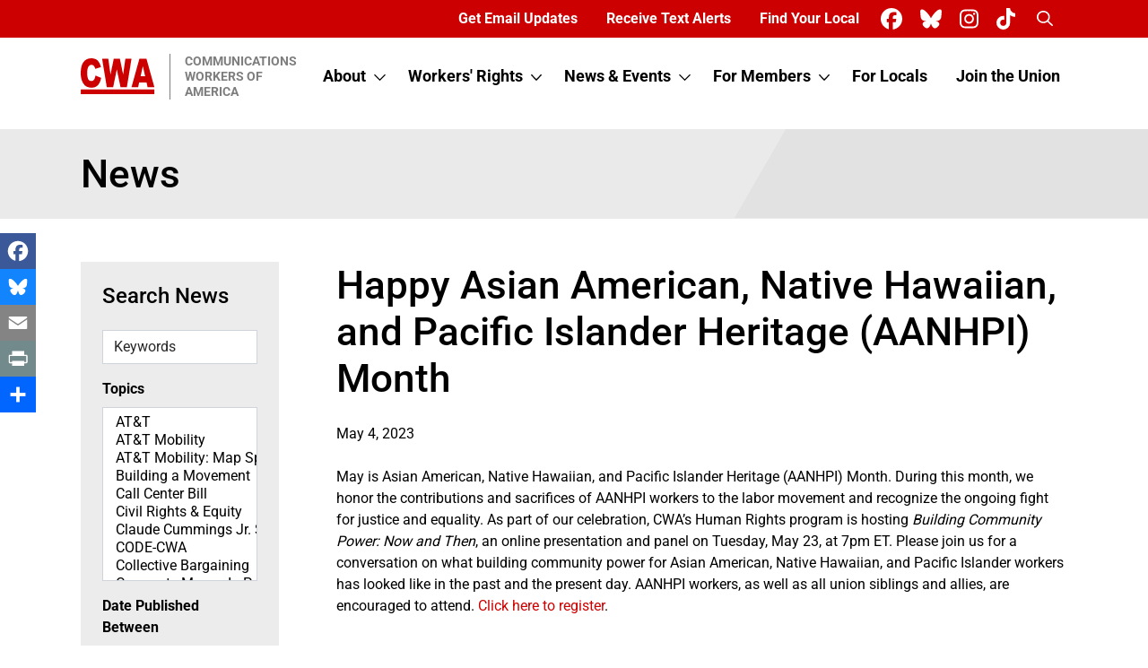

--- FILE ---
content_type: text/html; charset=UTF-8
request_url: https://cwa-union.org/news/happy-asian-american-native-hawaiian-and-pacific-islander-heritage-aanhpi-month
body_size: 9428
content:


<!DOCTYPE html>
<html lang="en" dir="ltr" prefix="og: https://ogp.me/ns#">
  <head>
    <meta charset="utf-8" />
<meta name="description" content="During this month, we honor the contributions and sacrifices of AANHPI workers to the labor movement and recognize the ongoing fight for justice and equality." />
<meta name="abstract" content="During this month, we honor the contributions and sacrifices of AANHPI workers to the labor movement and recognize the ongoing fight for justice and equality." />
<link rel="canonical" href="https://cwa-union.org/news/happy-asian-american-native-hawaiian-and-pacific-islander-heritage-aanhpi-month" />
<meta property="og:site_name" content="Communications Workers of America" />
<meta property="og:type" content="article" />
<meta property="og:url" content="https://cwa-union.org/news/happy-asian-american-native-hawaiian-and-pacific-islander-heritage-aanhpi-month" />
<meta property="og:title" content="Happy Asian American, Native Hawaiian, and Pacific Islander Heritage (AANHPI) Month" />
<meta property="og:description" content="During this month, we honor the contributions and sacrifices of AANHPI workers to the labor movement and recognize the ongoing fight for justice and equality." />
<meta name="twitter:card" content="summary_large_image" />
<meta property="twitter:description" />
<meta name="twitter:title" content="Happy Asian American, Native Hawaiian, and Pacific Islander Heritage (AANHPI) Month" />
<meta name="twitter:image:alt" content="Happy Asian American, Native Hawaiian, and Pacific Islander Heritage (AANHPI) Month" />
<meta name="facebook-domain-verification" content="t9671jitcriq39wyr0q5iquvsjewze" />
<link rel="image_src" href="https://cwa-union.org/sites/default/files/2023-05/20230504enews_AANHPI_Month_Event_featured-og.jpg" />
<meta property="og:image" content="https://cwa-union.org/sites/default/files/2023-05/20230504enews_AANHPI_Month_Event_featured-og.jpg" />
<meta property="og:image:url" content="https://cwa-union.org/sites/default/files/2023-05/20230504enews_AANHPI_Month_Event_featured-og.jpg" />
<meta property="twitter:image" content="https://cwa-union.org/sites/default/files/2023-05/20230504enews_AANHPI_Month_Event_featured-og.jpg" />
<meta name="Generator" content="Drupal 10 (https://www.drupal.org)" />
<meta name="MobileOptimized" content="width" />
<meta name="HandheldFriendly" content="true" />
<meta name="viewport" content="width=device-width, initial-scale=1.0" />
<link rel="icon" href="/themes/custom/cwa_union/favicon.ico" type="image/vnd.microsoft.icon" />

    <title>Happy Asian American, Native Hawaiian, and Pacific Islander Heritage (AANHPI) Month | Communications Workers of America</title>
    <link rel="stylesheet" media="all" href="/sites/default/files/css/css_HKn4j62A4elLhZWR_RMiZ29h08xzi0CdYkE8ALNn4ZI.css?delta=0&amp;language=en&amp;theme=cwa_union&amp;include=eJxNjUEOwyAMBD-E4uf0iAzZUhoHR5ioye-LRKrmNjNryQGtoXocmxpm_8zS1SihoLK4-Oq50Fz3jWUadkUvOdDAKZq5qBW_Q37z4eKH_V6yFgqicbm5tVPgkmoS-GiggZ0e3N-vXJf7WvSf7bSGlQIbvtzbSQI" />
<link rel="stylesheet" media="all" href="/sites/default/files/css/css_EgHCgATIKewiVpUPn8B0wBvPrMYGhgpnmngM4GDD6xo.css?delta=1&amp;language=en&amp;theme=cwa_union&amp;include=eJxNjUEOwyAMBD-E4uf0iAzZUhoHR5ioye-LRKrmNjNryQGtoXocmxpm_8zS1SihoLK4-Oq50Fz3jWUadkUvOdDAKZq5qBW_Q37z4eKH_V6yFgqicbm5tVPgkmoS-GiggZ0e3N-vXJf7WvSf7bSGlQIbvtzbSQI" />

    <script type="application/json" data-drupal-selector="drupal-settings-json">{"path":{"baseUrl":"\/","pathPrefix":"","currentPath":"node\/20729","currentPathIsAdmin":false,"isFront":false,"currentLanguage":"en","themeUrl":"themes\/custom\/cwa_union"},"pluralDelimiter":"\u0003","suppressDeprecationErrors":true,"gtag":{"tagId":"","consentMode":false,"otherIds":[],"events":[],"additionalConfigInfo":[]},"ajaxPageState":{"libraries":"[base64]","theme":"cwa_union","theme_token":null},"ajaxTrustedUrl":{"\/search\/site":true,"\/news\/all":true},"gtm":{"tagId":null,"settings":{"data_layer":"dataLayer","include_classes":false,"allowlist_classes":"google\nnonGooglePixels\nnonGoogleScripts\nnonGoogleIframes","blocklist_classes":"customScripts\ncustomPixels","include_environment":false,"environment_id":"","environment_token":""},"tagIds":["GTM-THWCPSN"]},"fitvids":{"selectors":".node","custom_vendors":["iframe[src^=\u0022https:\/\/youtu.be\u0022]"],"ignore_selectors":""},"googlePSE":{"language":"en","displayWatermark":0},"better_exposed_filters":{"datepicker":true,"datepicker_options":[]},"chosen":{"selector":"select:visible\r\nselect#edit-site","minimum_single":0,"minimum_multiple":0,"minimum_width":100,"use_relative_width":true,"options":{"disable_search":false,"disable_search_threshold":0,"allow_single_deselect":false,"search_contains":true,"placeholder_text_multiple":"Choose some options","placeholder_text_single":"Choose an option","no_results_text":"No results match","max_shown_results":null,"inherit_select_classes":true}},"user":{"uid":0,"permissionsHash":"e7b90753b1107ae79b84943628f8242fe8b6ab08d0a6a181168a46bb0370653e"}}</script>
<script src="/sites/default/files/js/js_lIE1HTtz5fbNW_Lb1TbekyPK2PS6exDn2EODwRdN_n0.js?scope=header&amp;delta=0&amp;language=en&amp;theme=cwa_union&amp;include=eJxtjtEOwiAMRX-IjM_xkRTosNIVAp1ufy_J1EzjS3vObR-uR1VsDrdaOkY3Ew_tNoJipZAHG___JaFgAzbhOmKxsa0VeDrMhAe4VaiIhRi1gOynyHMJ-eRdd0Yzk94pdvvaHychNamUxOhCR3vgoMvo2BZo-X1VSDaN8esT3GD7DpcnyNthQw"></script>
<script src="/modules/contrib/google_tag/js/gtag.js?t8wz4e"></script>
<script src="/modules/contrib/google_tag/js/gtm.js?t8wz4e"></script>

      </head>
  <body class="node-20729 node-type--news path-node language--en">
            <a href="#main-content" class="visually-hidden focusable">
      Skip to main content
    </a>
    <noscript><iframe src="https://www.googletagmanager.com/ns.html?id=GTM-THWCPSN"
                  height="0" width="0" style="display:none;visibility:hidden"></iframe></noscript>

      <div class="dialog-off-canvas-main-canvas" data-off-canvas-main-canvas>
    <div class="page">
            <div class="bg-primary">
        <div class="container">
          <div class="row">
            <div class="col d-flex justify-content-end align-items-center">
                

  <div class="me-lg-2 d-none d-lg-block block block--utilitymenu position-relative">
  
  
    

                
  


  <ul class="nav utility-nav">
                                                            <li class="nav-item">
                      <a href="/pages/sign_up_for_email" class="text-white nav-link fs-6 fs-lg-8 fs-xl-6" data-drupal-link-system-path="node/18259">Get Email Updates</a>
                  </li>
                                                        <li class="nav-item">
                      <a href="/connect-phone" class="text-white nav-link fs-6 fs-lg-8 fs-xl-6" data-drupal-link-system-path="node/19178">Receive Text Alerts</a>
                  </li>
                                                        <li class="nav-item">
                      <a href="/members/find-your-local" class="text-white nav-link fs-6 fs-lg-8 fs-xl-6" data-drupal-link-system-path="node/15779">Find Your Local</a>
                  </li>
            </ul>


        
  
    </div>


  <div class="block block--sociallinksblock position-relative">
  
  
    

                <ul class="d-flex mb-0 ps-0">
  
    <li class="list-inline-item"><a href="https://www.facebook.com/CWAUnion" target="_blank" aria-label="CWA Union on Facebook"><span class="text-white fa-brands me-2 fa-xl fa-facebook"></span></a></li>
  
    <li class="list-inline-item"><a href="https://bsky.app/profile/cwaunion.bsky.social" target="_blank" aria-label="CWA Union on Bluesky"><span class="text-white fa-brands me-2 fa-xl fa-bluesky"></span></a></li>
  
    <li class="list-inline-item"><a href="https://www.instagram.com/cwaunion/" target="_blank" aria-label="CWA Union on Instagram"><span class="text-white fa-brands me-2 fa-xl fa-instagram"></span></a></li>
  
    <li class="list-inline-item"><a href="https://www.tiktok.com/@cwaunion" target="_blank" aria-label="CWA Union on Tiktok"><span class="text-white fa-brands me-2 fa-xl fa-tiktok"></span></a></li>
  </ul>

        
  
    </div>


  <div class="block block--searchicon position-relative">
  
  
    

                
  


  <ul class="nav">
                                                            <li class="nav-item">
                      <a href="#search-form-cse" class="search-icon text-white nav-link fs-6 fs-lg-8 fs-xl-6" data-bs-toggle="modal" data-bs-target="#search-form-cse"><span class="visually-hidden">Search</span> <i class="fa-regular fa-magnifying-glass fw-bold"></i></a>
                  </li>
            </ul>


        
  
    </div>


            </div>
          </div>
        </div>
      </div>
            


<nav class="navbar navbar-expand-lg justify-content-between navbar-light default bg-white">
      <div class="container">
  
                      
  <div class="block block--cwa-union-branding">

  
    

        
  <a href="/" class="navbar-brand d-flex align-items-center " aria-label="">
            
  <img src="/themes/custom/cwa_union/logo.svg" width="83" " alt="Communications Workers of America logo" class="mr-2" />

        <div class="ms-3 ps-3 border-1 border-start fw-bold text-uppercase border-secondary text-secondary lh-sm">
      Communications<br />
      Workers of<br />
      America
    </div>
  </a>

  
  </div>


              
  <button class="navbar-toggler" type="button" data-bs-toggle="collapse" data-bs-target=".navbar-collapse" aria-controls="navbar-collapse" aria-expanded="false" aria-label="Toggle navigation">
    <span class="navbar-toggler-icon"></span>
  </button>

  <div class="collapse navbar-collapse justify-content-lg-end">
                      <div class="mr-auto">
              
  <div class="block block--cwa-union-main-menu">

  
    

            
  


  <ul class="nav navbar-nav main-nav">
                                          <li class="nav-item dropdown">
                      <a href="/about" class="nav-link fs-6 fs-lg-8 fs-xl-6 d-inline-block pe-1" data-drupal-link-system-path="node/19060">About</a>
            <a class="dropdown-bs-toggle smaller text-dark d-inline-block cursor-pointer" data-bs-toggle="dropdown" href="/about">
              <i class="far fa-chevron-down"></i>
              <span class="sr-only d-lg-none">Toggle submenu</span>
            </a>
                          <div class="dropdown-menu">
      <div class="py-1 border-bottom border-white">
                  <a href="/about/leadership" class="dropdown-item" data-drupal-link-system-path="node/18278">Leadership</a>
    </div>
      <div class="py-1 border-bottom border-white">
                  <a href="/about/cwa-history" class="dropdown-item" data-drupal-link-system-path="node/23677">History</a>
    </div>
      <div class="py-1 ">
                  <a href="/about/careers-cwa" class="dropdown-item" data-drupal-link-system-path="node/19355">Careers at CWA</a>
    </div>
  </div>
                              </li>
                                      <li class="nav-item dropdown">
                      <a href="/workers-rights" class="nav-link fs-6 fs-lg-8 fs-xl-6 d-inline-block pe-1" data-drupal-link-system-path="node/19057">Workers&#039; Rights</a>
            <a class="dropdown-bs-toggle smaller text-dark d-inline-block cursor-pointer" data-bs-toggle="dropdown" href="/workers-rights">
              <i class="far fa-chevron-down"></i>
              <span class="sr-only d-lg-none">Toggle submenu</span>
            </a>
                          <div class="dropdown-menu">
      <div class="py-1 border-bottom border-white">
                  <a href="/workers-rights/legislation-and-politics" class="dropdown-item" data-drupal-link-system-path="node/19058">Legislation and Politics</a>
    </div>
      <div class="py-1 border-bottom border-white">
                  <a href="/workers-rights/health-care-retirement-security" class="dropdown-item" data-drupal-link-system-path="node/18254">Jobs, Health Care &amp; Retirement Security</a>
    </div>
      <div class="py-1 border-bottom border-white">
                  <a href="/workers-rights/health-and-safety" class="dropdown-item" data-drupal-link-system-path="node/18260">Health and Safety</a>
    </div>
      <div class="py-1 border-bottom border-white">
                  <a href="/workers-rights/human-rights" class="dropdown-item" data-drupal-link-system-path="node/18269">Human Rights</a>
    </div>
      <div class="py-1 ">
                  <a href="/workers-rights/international-solidarity" class="dropdown-item" data-drupal-link-system-path="node/18281">International Solidarity</a>
    </div>
  </div>
                              </li>
                                      <li class="nav-item dropdown">
                      <a href="/news" class="nav-link fs-6 fs-lg-8 fs-xl-6 d-inline-block pe-1" data-drupal-link-system-path="node/15775">News &amp; Events</a>
            <a class="dropdown-bs-toggle smaller text-dark d-inline-block cursor-pointer" data-bs-toggle="dropdown" href="/news">
              <i class="far fa-chevron-down"></i>
              <span class="sr-only d-lg-none">Toggle submenu</span>
            </a>
                          <div class="dropdown-menu">
      <div class="py-1 border-bottom border-white">
                  <a href="/news/all" class="dropdown-item" data-drupal-link-system-path="node/15776">News</a>
    </div>
      <div class="py-1 border-bottom border-white">
                  <a href="/news-events/events" class="dropdown-item" data-drupal-link-system-path="node/15778">Events</a>
    </div>
      <div class="py-1 ">
                                <a href="/news-events/press-releases" class="dropdown-item" data-drupal-link-system-path="node/15777">Press Releases</a>
    </div>
  </div>
                              </li>
                                                        <li class="nav-item dropdown">
                      <a href="/for-members" class="nav-link fs-6 fs-lg-8 fs-xl-6 d-inline-block pe-1" data-drupal-link-system-path="node/18352">For Members</a>
            <a class="dropdown-bs-toggle smaller text-dark d-inline-block cursor-pointer" data-bs-toggle="dropdown" href="/for-members">
              <i class="far fa-chevron-down"></i>
              <span class="sr-only d-lg-none">Toggle submenu</span>
            </a>
                          <div class="dropdown-menu">
      <div class="py-1 border-bottom border-white">
                  <a href="/members/cwa-member-benefits-scholarships-and-training" class="dropdown-item" data-drupal-link-system-path="node/20890">Benefits, Scholarships &amp; Training</a>
    </div>
      <div class="py-1 border-bottom border-white">
                  <a href="/for-members/retired-members-council" class="dropdown-item" data-drupal-link-system-path="node/18274">Retired Members Council</a>
    </div>
      <div class="py-1 border-bottom border-white">
                  <a href="/nextgen" class="dropdown-item" data-drupal-link-system-path="node/18280">Next Generation</a>
    </div>
      <div class="py-1 border-bottom border-white">
                                <a href="https://myunionstore.com/cwa" class="dropdown-item" target="_blank">CWA Store</a>
    </div>
      <div class="py-1 border-bottom border-white">
                  <a href="/for-members/change-or-update-address-or-email" class="dropdown-item" data-drupal-link-system-path="node/18389">Change or Update Address or Email</a>
    </div>
      <div class="py-1 ">
                  <a href="/members/find-your-local" class="dropdown-item" data-drupal-link-system-path="node/15779">Find Your Local</a>
    </div>
  </div>
                              </li>
                                                        <li class="nav-item">
                      <a href="/for-locals" class="nav-link fs-6 fs-lg-8 fs-xl-6" data-drupal-link-system-path="node/19055">For Locals</a>
                  </li>
                                      <li class="nav-item">
                      <a href="/join" class="nav-link fs-6 fs-lg-8 fs-xl-6">Join the Union</a>
                  </li>
            </ul>


      
  </div>


  <div class="d-lg-none utility-alt block block--utilitymenu-2 position-relative">
  
  
    

                
  


  <ul class="nav utility-nav">
                                                            <li class="nav-item">
                      <a href="/pages/sign_up_for_email" class="text-white nav-link fs-6 fs-lg-8 fs-xl-6" data-drupal-link-system-path="node/18259">Get Email Updates</a>
                  </li>
                                                        <li class="nav-item">
                      <a href="/connect-phone" class="text-white nav-link fs-6 fs-lg-8 fs-xl-6" data-drupal-link-system-path="node/19178">Receive Text Alerts</a>
                  </li>
                                                        <li class="nav-item">
                      <a href="/members/find-your-local" class="text-white nav-link fs-6 fs-lg-8 fs-xl-6" data-drupal-link-system-path="node/15779">Find Your Local</a>
                  </li>
            </ul>


        
  
    </div>


          </div>
              
                    </div>

      </div>
  </nav>
  
  
  <main class="">
    <a id="main-content" tabindex="-1"></a>
    
    
          <div class="page__content">
        <div class="container">
            

  <div class="block block--cwa-union-page-title position-relative">
  
  
    

                

  <div class="full-width bg-title-gray py-4 mt-3 bg-angle bg-angle--gray">
    <div class="container">
      
              <h2  class="page-title mb-0 position-relative h1">
          News
        </h2>
          </div>
  </div>

        
  
    </div>



  <div class="block block--cwa-union-content position-relative">
  
  
    

                
  
<article class="node node--promoted news news--full">
  
  

            <div>
                  <section  class="full-width layout-section">
        <div  class="pt-3 pt-lg-5 pb-3 pb-lg-5 container">
            <div class="row justify-content-between">
                              <div  class="col-lg-3 order-last order-lg-first mb-3 mb-lg-0">
              <div class="views-exposed-form bef-exposed-form needs-validation bg-gray p-4 me-lg-4 block position-relative" data-drupal-selector="views-exposed-form-news-block-1">
  
  
            <h2 class="h4 mb-4">Search News</h2>
        

                
<form class="mb-1 form" action="/news/all" method="get" id="views-exposed-form-news-block-1" accept-charset="UTF-8">
  
<form action="/news/all" method="get" id="views-exposed-form-news-block-1" accept-charset="UTF-8" class="form">
  
<div class="js-form-item form-item form-type-textfield js-form-type-textfield form-item-combine js-form-item-combine form-no-label form-group">
      <label class="form-label visually-hidden" for="edit-combine">Keywords</label>
  
  
  
  
  
<input placeholder="Keywords" class="mb-3 form-textfield form-control" data-drupal-selector="edit-combine" type="text" id="edit-combine" name="combine" value="" size="30" maxlength="128">


  
  
  
  
  </div>
<div class="mb-2 fw-bold">Topics</div>
<div class="js-form-item form-item form-type-select js-form-type-select form-item-tags js-form-item-tags form-no-label form-group">
      <label class="form-label visually-hidden" for="edit-tags">Topics</label>
  
  
  
  
  <select class="mb-3 form-select form-control" data-drupal-selector="edit-tags" multiple="multiple" name="tags[]" id="edit-tags" size="9"><option value="31">AT&amp;T</option><option value="34">AT&amp;T Mobility</option><option value="80">AT&amp;T Mobility: Map Spotlight</option><option value="45">Building a Movement</option><option value="46">Call Center Bill</option><option value="27">Civil Rights &amp; Equity</option><option value="752">Claude Cummings Jr. Speeches</option><option value="306">CODE-CWA</option><option value="21">Collective Bargaining</option><option value="47">Corporate Money In Politics</option><option value="300">COVID-19</option><option value="37">Customer Service</option><option value="44">CWA 73rd Convention</option><option value="50">CWA 74th Convention</option><option value="52">CWA 75th Convention</option><option value="289">CWA 76th Convention</option><option value="292">CWA 77th Convention</option><option value="304">CWA 78th Convention</option><option value="734">CWA 79th Convention</option><option value="851">CWA 80th Convention</option><option value="55">CWA Convention</option><option value="288">CWA Strong</option><option value="77">Democracy</option><option value="264">DirecTV</option><option value="48">Economic Justice &amp; Democracy</option><option value="41">Elizabeth Glaser Pediatric AIDS Foundation</option><option value="74">For Locals</option><option value="75">For Members</option><option value="25">Health &amp; Safety</option><option value="23">Health Care &amp; Retirement Security</option><option value="78">Holding Elected Officials Accountable</option><option value="788">Hour of Power Radio Show</option><option value="59">How-To Guides</option><option value="29">Human Rights</option><option value="39">International Solidarity</option><option value="81">Jobs &amp; Trade</option><option value="26">Join Us</option><option value="57">Legislation &amp; Politics</option><option value="43">National Mediation Board</option><option value="38">Next Generation</option><option value="73">NLRB</option><option value="284">PHEW</option><option value="287">Piedmont Airlines</option><option value="53">Political Action</option><option value="79">Press One For America</option><option value="35">Retired Members Council</option><option value="772">S-T Talk</option><option value="24">Secure Sustainable Jobs</option><option value="40">Senate Gridlock</option><option value="83">Take on Wall Street</option><option value="22">Telecom Policy</option><option value="30">Telecommunications</option><option value="54">TeleTech</option><option value="67">TeleTech: ADT/CSI</option><option value="61">TeleTech: Alcatel-Lucent</option><option value="754">TeleTech: AT&amp;T (Legacy T)</option><option value="70">TeleTech: AT&amp;T Legacy ATS Job Postings</option><option value="753">TeleTech: AT&amp;T NIC</option><option value="62">TeleTech: Avaya</option><option value="66">TeleTech: Benefits</option><option value="307">TeleTech: Evoque</option><option value="64">TeleTech: Frontier</option><option value="36">TeleTech: Lumen</option><option value="71">TeleTech: Mobilization and Organizing</option><option value="76">TeleTech: Nokia</option><option value="63">TeleTech: OFS</option><option value="69">TeleTech: Retirees</option><option value="82">TeleTech: Sodexo</option><option value="65">TeleTech: Windstream</option><option value="56">Union Hall Call</option><option value="32">Verizon</option><option value="299">Veterans</option><option value="49">Voter Suppression</option><option value="58">Where Workers Are Joining</option><option value="28">Women&#039;s Committee</option></select>

  
  
  
  
  </div>
<div data-drupal-selector="edit-created-wrapper" id="edit-created-wrapper" class="js-form-wrapper form-wrapper"><fieldset class="bg-gray js-form-item form-item js-form-wrapper form-wrapper card mb-3" data-drupal-selector="edit-created-wrapper" id="edit-created-wrapper--2">
    
      <legend class="fieldset-legend m-0">
                  </legend>
  
  <div class="fieldset-wrapper">
          
      
      
      <div class="mb-2 fw-bold">Date Published Between</div>
<div class="js-form-item form-item form-type-date js-form-type-date form-item-created-min js-form-item-created-min form-no-label form-group">
  
  
  
  
  
<input class="bef-datepicker mb-3 form-date form-control" autocomplete="off" placeholder="From" data-drupal-selector="edit-created-min" type="date" id="edit-created-min" name="created[min]" value="" size="30">


  
  
  
  
  </div>

<div class="js-form-item form-item form-type-date js-form-type-date form-item-created-max js-form-item-created-max form-no-label form-group">
  
  
  
  
  
<input class="bef-datepicker mb-3 form-date form-control" autocomplete="off" placeholder="To" data-drupal-selector="edit-created-max" type="date" id="edit-created-max" name="created[max]" value="" size="30">


  
  
  
  
  </div>


      
            </div>
</fieldset>
</div>
<div data-drupal-selector="edit-actions" class="form-actions js-form-wrapper form-wrapper" id="edit-actions"><button class="btn-dark with-icon btn button js-form-submit form-submit" data-twig-suggestion="search" data-drupal-selector="edit-submit-news" type="submit" id="edit-submit-news" value="Search">
  <span class="text-value">Search</span> <i class="fa-regular fa-magnifying-glass ms-1"></i>
</button></div>


</form>

</form>

        
  
    </div>


  <div class="bg-gray p-4 me-lg-4 block--type-for-the-media-block block block--for-the-media-block position-relative">
  
  
            <h2 class="h4 mb-4 border-top border-dark pt-5">For the Media</h2>
        

                

            <div><p>For media inquiries, call CWA Communications at 202-434-1168 or email&nbsp;<a href="mailto:comms@cwa-union.org">comms@cwa-union.org</a>. To read about CWA Members, Leadership or Industries, visit our&nbsp;<a href="https://cwa-union.org/about">About page</a>.</p>
</div>
      

        
  
    </div>
            </div>
                                        <div  class="col-lg-9">
              <div class="block position-relative">
  
  
    

                  <h1 class="mb-4 ">
    <span>Happy Asian American, Native Hawaiian, and Pacific Islander Heritage (AANHPI) Month</span>
  </h1>

        
  
    </div>


  <div class="mb-4 block position-relative">
  
  
    

                
<span><time datetime="2023-05-04T10:47:42-04:00">May 4, 2023</time>
</span>

        
  
    </div>


  <div class="block position-relative">
  
  
    

                

            <div><p>May is Asian American, Native Hawaiian, and Pacific Islander Heritage (AANHPI) Month. During this month, we honor the contributions and sacrifices of AANHPI workers to the labor movement and recognize the ongoing fight for justice and equality. As part of our celebration, CWA’s Human Rights program is hosting <em>Building Community Power: Now and Then</em>, an online presentation and panel on Tuesday, May 23, at 7pm ET. Please join us for a conversation on what building community power for Asian American, Native Hawaiian, and Pacific Islander workers has looked like in the past and the present day. AANHPI workers, as well as all union siblings and allies, are encouraged to attend. <a href="https://us02web.zoom.us/webinar/register/WN_sQ9Je8OlRYO2365Uk_-2YA#/registration" rel="noopener" target="_blank">Click here to register</a>.</p>
</div>
      

        
  
    </div>
            </div>
                        </div>
    </div>
  </section>

      </div>
      </article>


        
  
    </div>


        </div>
      </div>
      </main>

          <footer class="page__footer bg-primary bg-angle position-relative pt-5 pb-3">
      <div class="container position-relative z-2">
        <div class="row">
          <div class="col-lg-4">
            <div class="mb-5 footer-logo-name d-flex align-items-center">
              <a href="/">
                  <img src="/themes/custom/cwa_union/footer_logo.svg" alt="Home" class="img-fluid">
              </a>
              <div class="ms-3 ps-3 border-1 border-start fw-bold text-uppercase border-white text-white lh-sm">
                <a href="/" class="text-white text-decoration-none">
                  Communications Workers of America
                </a>
              </div>
            </div>
              

  <div class="text-white fs-5 mb-5 block block--footeraddressphone position-relative">
  
  
    

                <p>501 3rd Street NW<br>
Washington, DC 20001</p>

<p><a href="tel:2024341100" rel="noopener" target="_blank">(202) 434-1100</a></p>

        
  
    </div>


  <div class="block block--sociallinksblock-2 position-relative">
  
  
    

                <ul class="d-flex mb-0 ps-0">
  
    <li class="list-inline-item"><a href="https://www.facebook.com/CWAUnion" target="_blank" aria-label="CWA Union on Facebook"><span class="text-white fa-brands me-2 fa-xl fa-facebook"></span></a></li>
  
    <li class="list-inline-item"><a href="https://bsky.app/profile/cwaunion.bsky.social" target="_blank" aria-label="CWA Union on Bluesky"><span class="text-white fa-brands me-2 fa-xl fa-bluesky"></span></a></li>
  
    <li class="list-inline-item"><a href="https://www.instagram.com/cwaunion/" target="_blank" aria-label="CWA Union on Instagram"><span class="text-white fa-brands me-2 fa-xl fa-instagram"></span></a></li>
  
    <li class="list-inline-item"><a href="https://www.tiktok.com/@cwaunion" target="_blank" aria-label="CWA Union on Tiktok"><span class="text-white fa-brands me-2 fa-xl fa-tiktok"></span></a></li>
  </ul>

        
  
    </div>


  <div class="search-block-form google-cse needs-validation mt-5 footer-search block block--searchform-2 position-relative" data-drupal-selector="search-block-form" role="search">
  
  
    

                
<form action="/search/site" method="get" id="search-block-form" accept-charset="UTF-8" class="form">
  
<div class="js-form-item form-item form-type-search js-form-type-search form-item-keys js-form-item-keys form-no-label form-group">
      
  
  
  
  
  
<input title="Enter the terms you wish to search for." class="form-control-lg form-search form-control" placeholder="Search CWA" data-drupal-selector="edit-keys" type="search" id="edit-keys" name="keys" value="" size="20" maxlength="128">


  
  
  
  
  </div>
<div data-drupal-selector="edit-actions" class="form-actions js-form-wrapper form-wrapper" id="edit-actions--2"><button class="btn btn-primary btn-lg btn-dark with-icon button js-form-submit form-submit" data-twig-suggestion="icon" data-drupal-selector="edit-submit" type="submit" id="edit-submit" value="Search">
  <span class="text-value visually-hidden">Search</span> <i class="fa-regular fa-magnifying-glass ms-1"></i>
</button></div>

</form>

        
  
    </div>


          </div>
          <div class="col-lg-7 offset-md-1 d-md-flex justify-content-md-between align-items-start pt-5">
                
  <div class="block block--cwa-union-footer">

  
    

            
  


  <ul class="position-relative bottom-15 nav flex-column footer-nav">
                                          <li class="nav-item">
                      <a href="/about" class="nav-link fs-6 fs-lg-8 fs-xl-6" data-drupal-link-system-path="node/19060">About</a>
                  </li>
                                      <li class="nav-item">
                      <a href="/workers-rights" class="nav-link fs-6 fs-lg-8 fs-xl-6" data-drupal-link-system-path="node/19057">Workers&#039; Rights</a>
                  </li>
                                                        <li class="nav-item">
                      <a href="/news" class="nav-link fs-6 fs-lg-8 fs-xl-6" data-drupal-link-system-path="node/15775">News &amp; Events</a>
                  </li>
                                                        <li class="nav-item">
                      <a href="/for-locals" class="nav-link fs-6 fs-lg-8 fs-xl-6" data-drupal-link-system-path="node/19055">For Locals</a>
                  </li>
                                                        <li class="nav-item">
                      <a href="/for-members" class="nav-link fs-6 fs-lg-8 fs-xl-6" data-drupal-link-system-path="node/18352">For Members</a>
                  </li>
                                      <li class="nav-item">
                      <a href="/join" class="nav-link fs-6 fs-lg-8 fs-xl-6">Join the Union</a>
                  </li>
            </ul>


      
  </div>


  <div class="footer-menu block block--footercontactmenu position-relative">
  
  
    

                
  


  <ul class="nav flex-column footer-nav">
                                                            <li class="nav-item">
                      <a href="/about/contact-us" class="nav-link fs-6 fs-lg-8 fs-xl-6" data-drupal-link-system-path="node/18255">Contact CWA</a>
                  </li>
                                                        <li class="nav-item">
                      <a href="/about/careers-cwa" class="nav-link fs-6 fs-lg-8 fs-xl-6" data-drupal-link-system-path="node/19355">Careers at CWA</a>
                  </li>
                                      <li class="nav-item">
                      <a href="/pages/sign_up_for_email" class="nav-link fs-6 fs-lg-8 fs-xl-6" data-drupal-link-system-path="node/18259">Get Email Updates</a>
                  </li>
                                      <li class="nav-item">
                      <a href="/connect-phone" class="nav-link fs-6 fs-lg-8 fs-xl-6" data-drupal-link-system-path="node/19178">Receive Text Alerts</a>
                  </li>
                                                        <li class="nav-item">
                      <a href="/members/find-your-local" class="nav-link fs-6 fs-lg-8 fs-xl-6" data-drupal-link-system-path="node/15779">Find Your Local</a>
                  </li>
            </ul>


        
  
    </div>


  <div class="footer-menu mt-3 mt-md-0 block block--morefromcwamenu position-relative">
  
  
    

                
  


  <ul class="nav flex-column footer-nav">
                                          <li class="nav-item">
                      <a href="/national-issues/legislation-and-politics/cwa-political" class="nav-link fs-6 fs-lg-8 fs-xl-6" data-drupal-link-system-path="node/19417">CWA Political</a>
                  </li>
                                      <li class="nav-item">
                      <a href="/about#districts" class="nav-link fs-6 fs-lg-8 fs-xl-6" data-drupal-link-system-path="node/19060">CWA District &amp; Sector Sites</a>
                  </li>
                                      <li class="nav-item">
                      <a href="https://myunionstore.com/collections/cwa" target="_blank" class="nav-link fs-6 fs-lg-8 fs-xl-6">CWA Store</a>
                  </li>
            </ul>


        
  
    </div>


          </div>
        </div>
        <div class="row>
          <div class=col mt-5 pt-5 pb-5 pb-lg-0 border-1 border-top border-white text-center">
              

  <div class="text-white smaller block block--copyright position-relative">
  
  
    

                <p>© 2026 Communications Workers of America, AFL-CIO, CLC All Rights Reserved | <a href="/site-map">Site Map</a> | <a href="/privacy">Privacy Policy</a></p>

        
  
    </div>


          </div>
        </div>
      </div>
    </footer>
  
  
        


<div class="search-block-form google-cse needs-validation block block--searchform modal fade" data-drupal-selector="search-block-form-2" role="search" id="search-form-cse">
  <div class="modal-dialog modal-dialog-centered">
    <div class="modal-content">
      <div class="modal-header">
        
                    <h5 class="mb-0 h5-lg">Search CWA Union</h5>
                
        <button type="button" class="btn-close" data-bs-dismiss="modal" aria-label="Close"></button>
      </div>
      <div class="modal-body">
        
<form action="/search/site" method="get" id="search-block-form--2" accept-charset="UTF-8" class="form">
  
<div class="js-form-item form-item form-type-search js-form-type-search form-item-keys js-form-item-keys form-no-label form-group">
      
  
  
  
  
  
<input title="Enter the terms you wish to search for." class="form-control-lg form-search form-control" placeholder="Enter keywords" data-drupal-selector="edit-keys" type="search" id="edit-keys--2" name="keys" value="" size="20" maxlength="128">


  
  
  
  
  </div>
<div data-drupal-selector="edit-actions" class="form-actions js-form-wrapper form-wrapper" id="edit-actions--3">


<input class="btn btn-primary btn-lg js-form-submit form-submit btn btn-primary" data-drupal-selector="edit-submit" type="submit" id="edit-submit--2" value="Search">
</div>

</form>

      </div>
    </div>
  </div>
</div>



  
      <div class="a2a_kit a2a_kit_size_32 a2a_floating_style a2a_vertical_style d-none d-sm-block">
      <a class="a2a_button_facebook"></a>
      <a class="a2a_button_bluesky"></a>
      <a class="a2a_button_email"></a>
      <a class="a2a_button_print"></a>
      <a class="a2a_dd" href="https://www.addtoany.com/share"></a>
    </div>

    <div class="a2a_kit a2a_kit_size_32 a2a_floating_style a2a_default_style d-block d-sm-none w-100 d-flex justify-content-center">
      <a class="a2a_button_facebook"></a>
      <a class="a2a_button_bluesky"></a>
      <a class="a2a_button_email"></a>
      <a class="a2a_button_print"></a>
      <a class="a2a_dd" href="https://www.addtoany.com/share"></a>
    </div>
  </div>

  </div>

    
    <script src="/sites/default/files/js/js_fqSL091Kv1d1IB2oenrAYM8VPuIX8-p7J9w4z5gi4P4.js?scope=footer&amp;delta=0&amp;language=en&amp;theme=cwa_union&amp;include=eJxtjtEOwiAMRX-IjM_xkRTosNIVAp1ufy_J1EzjS3vObR-uR1VsDrdaOkY3Ew_tNoJipZAHG___JaFgAzbhOmKxsa0VeDrMhAe4VaiIhRi1gOynyHMJ-eRdd0Yzk94pdvvaHychNamUxOhCR3vgoMvo2BZo-X1VSDaN8esT3GD7DpcnyNthQw"></script>
<script src="//static.addtoany.com/menu/page.js" async></script>
<script src="/sites/default/files/js/js_YTKMVCooGnG-VFVz8MCXSZNqEmsAMIIkItJM0yF9d1c.js?scope=footer&amp;delta=2&amp;language=en&amp;theme=cwa_union&amp;include=eJxtjtEOwiAMRX-IjM_xkRTosNIVAp1ufy_J1EzjS3vObR-uR1VsDrdaOkY3Ew_tNoJipZAHG___JaFgAzbhOmKxsa0VeDrMhAe4VaiIhRi1gOynyHMJ-eRdd0Yzk94pdvvaHychNamUxOhCR3vgoMvo2BZo-X1VSDaN8esT3GD7DpcnyNthQw"></script>

      </body>
</html>


--- FILE ---
content_type: image/svg+xml
request_url: https://cwa-union.org/themes/custom/cwa_union/logo.svg
body_size: 398
content:
<svg width="83" height="40" viewBox="0 0 83 40" fill="none" xmlns="http://www.w3.org/2000/svg">
<path d="M16.4311 19.2316L22.7708 21.8215C22.3452 24.2254 21.6748 26.2328 20.7594 27.8437C19.8441 29.4545 18.707 30.6705 17.3497 31.4916C15.9923 32.311 14.2652 32.7223 12.1684 32.7223C9.62464 32.7223 7.5459 32.2221 5.93385 31.2234C4.3218 30.2246 2.92995 28.4657 1.7583 25.9498C0.585005 23.4323 0 20.2106 0 16.2847C0 11.0506 1.03033 7.02756 3.08935 4.21719C5.15001 1.40518 8.06353 0 11.8316 0C14.7796 0 17.0982 0.806252 18.7859 2.41711C20.4735 4.02797 21.7257 6.50432 22.5457 9.84122L16.1583 11.7614C15.9348 10.7972 15.6998 10.093 15.455 9.64541C15.0507 8.89675 14.5561 8.3225 13.9695 7.91938C13.3844 7.51625 12.7288 7.31551 12.0057 7.31551C10.3658 7.31551 9.1103 8.20732 8.23772 9.98931C7.57712 11.3122 7.24847 13.3887 7.24847 16.2188C7.24847 19.7252 7.64286 22.1292 8.42998 23.4307C9.21711 24.7322 10.3247 25.3821 11.751 25.3821C13.1774 25.3821 14.1798 24.8573 14.888 23.8058C15.5963 22.7561 16.109 21.2308 16.4294 19.2299L16.4311 19.2316Z" fill="#CC0000"/>
<path d="M23.8718 0.539697H30.7423L33.2155 18.2542L36.8356 0.539697H43.6814L47.3114 18.2295L49.7862 0.539697H56.6206L51.4607 32.1826H44.3683L40.2634 12.26L36.1733 32.1826H29.081L23.8718 0.539697Z" fill="#CC0000"/>
<path d="M73.3737 26.9585H65.1623L64.0219 32.1826H56.637L65.4334 0.539697H73.3228L82.1192 32.1826H74.5454L73.3737 26.9585ZM71.8734 20.1168L69.2902 8.74208L66.7333 20.1168H71.8734Z" fill="#CC0000"/>
<path d="M82.0929 34.7347H0.0936645V40H82.0929V34.7347Z" fill="#CC0000"/>
</svg>


--- FILE ---
content_type: image/svg+xml
request_url: https://cwa-union.org/themes/custom/cwa_union/footer_logo.svg
body_size: 309
content:
<svg width="83" height="33" viewBox="0 0 83 33" fill="none" xmlns="http://www.w3.org/2000/svg">
<path d="M16.4311 19.2316L22.7708 21.8215C22.3452 24.2254 21.6748 26.2328 20.7594 27.8437C19.8441 29.4545 18.707 30.6705 17.3497 31.4916C15.9923 32.311 14.2652 32.7223 12.1684 32.7223C9.62464 32.7223 7.5459 32.2221 5.93385 31.2234C4.3218 30.2246 2.92995 28.4657 1.7583 25.9498C0.585005 23.4323 0 20.2106 0 16.2847C0 11.0506 1.03033 7.02756 3.08935 4.21719C5.15001 1.40518 8.06353 0 11.8316 0C14.7796 0 17.0982 0.806253 18.7859 2.41711C20.4735 4.02797 21.7257 6.50432 22.5457 9.84122L16.1583 11.7614C15.9348 10.7972 15.6998 10.093 15.455 9.64541C15.0507 8.89675 14.5561 8.3225 13.9695 7.91938C13.3844 7.51625 12.7288 7.31551 12.0057 7.31551C10.3658 7.31551 9.1103 8.20732 8.23772 9.98931C7.57712 11.3122 7.24847 13.3887 7.24847 16.2188C7.24847 19.7252 7.64286 22.1292 8.42998 23.4307C9.21711 24.7322 10.3247 25.3821 11.751 25.3821C13.1774 25.3821 14.1798 24.8573 14.888 23.8058C15.5963 22.7561 16.109 21.2308 16.4294 19.2299L16.4311 19.2316Z" fill="white"/>
<path d="M23.8718 0.539795H30.7423L33.2155 18.2543L36.8356 0.539795H43.6815L47.3114 18.2296L49.7862 0.539795H56.6206L51.4607 32.1827H44.3684L40.2635 12.2601L36.1734 32.1827H29.081L23.8718 0.539795Z" fill="white"/>
<path d="M73.3737 26.9585H65.1623L64.0218 32.1827H56.637L65.4334 0.539795H73.3227L82.1192 32.1827H74.5453L73.3737 26.9585ZM71.8734 20.1169L69.2902 8.74218L66.7332 20.1169H71.8734Z" fill="white"/>
</svg>
